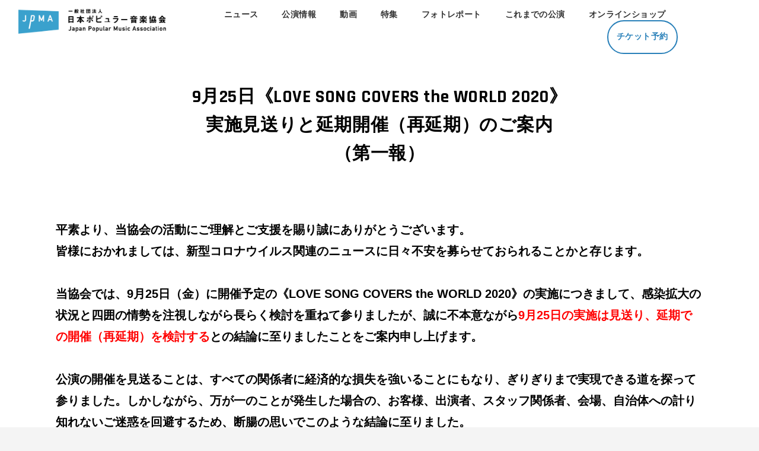

--- FILE ---
content_type: text/html; charset=UTF-8
request_url: http://www.jpma-jazz.or.jp/concert/2009/news20200902.html
body_size: 5134
content:
<!DOCTYPE html>
<html lang="ja-JP">
 <head> 
  <meta charset="UTF-8"> 
  <meta http-equiv="content-type" content="text/html; charset=UTF-8"> 
  <meta name="robots" content="index"> 
  <meta name="viewport" content="width=device-width, initial-scale=1"> 
  <meta name="description" content=""> 
  <meta property="og:title" content="一般社団法人日本ポピュラー音楽協会"> 
  <meta property="og:type" content="website"> 
  <meta property="og:image" content="http://www.jpma-jazz.or.jp/bdflashinfo/thumbnail.png"> 
  <meta property="og:url" content="http://www.jpma-jazz.or.jp/concert/2009/news20200902.html"> 
  <meta property="og:site_name" content="一般社団法人日本ポピュラー音楽協会"> 
  <meta property="og:description" content=""> 
  <link rel="canonical" href="http://www.jpma-jazz.or.jp/concert/2009/news20200902.html"> 
  <title>一般社団法人日本ポピュラー音楽協会</title> 
  <link rel="shortcut icon" href="../../_src/39068627/jpma_favicon.ico"> 
  <link rel="stylesheet" type="text/css" href="../../_module/styles/bind.css?v=17.0.0" id="bind-css"> 
  <link rel="stylesheet" type="text/css" href="../../_dress/pp014b/base.css?1728384982608"> 
  <link rel="stylesheet" type="text/css" href="news20200902.css?1728384982614c0100" id="page-css">    
  <link rel="stylesheet" type="text/css" href="https://fonts.googleapis.com/css?family=Rajdhani:300,regular,500,600,700&amp;display=swap"> 
  <link rel="stylesheet" type="text/css" href="https://fonts.googleapis.com/css?family=Yellowtail:regular&amp;display=swap"> 
  <link rel="stylesheet" type="text/css" href="../../_webfonts.css?1728384982621" id="webfont-css"> 
  <!-- Global site tag (gtag.js) - Google Analytics --> 
  <script async src="https://www.googletagmanager.com/gtag/js?id=UA-157013162-1"></script> 
  <script>
  window.dataLayer = window.dataLayer || [];
  function gtag(){dataLayer.push(arguments);}
  gtag('js', new Date());

  gtag('config', 'UA-157013162-1');
</script> 
 </head> 
 <body id="l-1" class="l-1 -dress_pp014b bd-webp" data-type="responsive" data-ga-traking="true" data-page-animation="fade"> 
  <div id="page" class="bg-window  animsition"> 
   <div class="bg-document"> 
    <noscript> 
     <div id="js-off"> 
      <img src="../../_module/images/noscript.gif" alt="Enable JavaScript in your browser. このウェブサイトはJavaScriptをオンにしてご覧下さい。"> 
     </div> 
    </noscript> 
    <div id="a-header" data-float="false" class="a-header   cssskin-_area_header"> 
     <header> 
      <div class="site_frame"> 
       <section> 
        <div id="bk43070401" class="b-both_diff -right_large c-space_narrow c-sp-space_wide c-sp-padding_normal bd-sm-smart cssskin-_block_header" data-bk-id="bk43070401" data-shared="true" data-sharedname="_ヘッダ" data-sticky="true" data-accept-click="true"> 
         <div class=" g-column" style="height:100%"> 
          <div class=" column -col4 -col_sub"> 
           <div class="c-none"> 
            <a href="../../index.html#top" data-pid="2338017"> 
             <picture> 
              <source type="image/webp" srcset="../../_src/38939790/jpma_logo.webp?v=1721879438169"> 
              <img src="../../_src/38939790/jpma_logo.png?v=1721879438169" alt="LinkIcon" loading="lazy"> 
             </picture></a> 
           </div> 
          </div> 
          <div class=" column -col8 -col_main"> 
           <nav> 
            <div id="js-globalNavigation" data-slide-type="rightSlide" data-btn-position="rightTop_fixed"> 
             <div class=" -menu_right"> 
              <ul class="c-menu -menu_a menu-parts"> 
               <li><a href="../../index.html#news" data-pid="2338017">ニュース</a></li> 
               <li><a href="../../index.html#concert" data-pid="2338017">公演情報</a></li> 
               <li><a href="../../index.html#movie" data-pid="2338017">動画</a></li> 
               <li><a href="../../index.html#feature" data-pid="2338017">特集</a></li> 
               <li><a href="../../index.html#report" data-pid="2338017">フォトレポート</a></li> 
               <li><a href="../../index.html#past" data-pid="2338017">これまでの公演</a></li> 
               <li><a href="../../shop/item.html" data-pid="3508874">オンラインショップ</a></li> 
               <li><a href="../../index.html#ticket" data-pid="2338017" class="btn-primary">チケット予約</a></li> 
              </ul> 
             </div> 
            </div> 
            <div id="spNavigationTrigger" class=" c-sp_navigation_btn"></div> 
           </nav> 
          </div> 
         </div> 
        </div> 
       </section> 
      </div> 
     </header> 
    </div> 
    <div id="a-billboard" class="a-billboard    cssskin-_area_billboard"> 
     <div class="site_frame"> 
      <section> 
       <div id="bk43070402" class="b-plain cssskin-_block_billboard" data-bk-id="bk43070402"> 
        <div class=" column -column1"> 
        </div> 
       </div> 
      </section> 
     </div> 
    </div> 
    <main> 
     <div id="a-site_contents" class="a-site_contents  noskin"> 
      <article> 
       <div class="site_frame"> 
        <div class="g-column"> 
         <div id="a-main" class="a-main column -col12 "> 
          <section> 
           <div id="bk43070403" class="b-plain c-space_normal c-sp-space_normal bd-sm-smart cssskin-_block_main" data-bk-id="bk43070403"> 
            <div class=" column -column1"> 
             <h2 class=" c-title c-center">9月25日《LOVE SONG COVERS the WORLD 2020》<br>実施見送りと延期開催（再延期）のご案内<br>（第一報）</h2> 
            </div> 
           </div> 
           <div id="bk43070404" class="b-plain c-space_normal c-sp-space_normal c-padding_normal c-sp-padding_normal bd-sm-smart cssskin-_block_main" data-bk-id="bk43070404"> 
            <div class=" column -column1"> 
             <h3 class=" c-large_headline"><span class=" d-small_font">平素より、当協会の活動にご理解とご支援を賜り誠にありがとうございます。</span><br><span class=" d-small_font">皆様におかれましては、新型コロナウイルス関連のニュースに日々不安を募らせておられることかと存じます。<br><br></span><span class=" d-small_font">当協会では、9月25日（金）に開催予定の《LOVE SONG COVERS the WORLD 2020》の実施につきまして、感染拡大の状況と四囲の情勢を注視しながら長らく検討を重ねて参りましたが、誠に不本意ながら<span style="color:#ff0000;" data-sitecolor-text="">9月25日の実施は見送り、延期での開催（再延期）を検討する</span>との結論に至りましたことをご案内申し上げます。</span> <span class="smode"><br><span class=" d-small_font">公演の開催を見送ることは、すべての関係者に経済的な損失を強いることにもなり、ぎりぎりまで実現できる道を探って参りました。しかしながら、万が一のことが発生した場合の、お客様、出演者、スタッフ関係者、会場、自治体への計り知れないご迷惑を回避するため、断腸の思いでこのような結論に至りました。<br><br> </span></span> <span class="smode"><span class=" d-small_font">公演を楽しみにしてくださっていたお客様には、度重なるご迷惑をおかけし本当に申し訳ございません。また、このように開催間ぎわになってからの決定となりましたこと、重ねてお詫び申し上げます。</span></span></h3> 
             <p class="c-lead"><span class="smode c-right"><br>（2020年9月2日更新）</span></p> 
            </div> 
           </div> 
           <div id="bk43070405" class="b-plain c-space_normal c-sp-space_normal c-padding_normal c-sp-padding_normal bd-sm-smart cssskin-_block_main" data-bk-id="bk43070405"> 
            <div class=" column -column1"> 
             <h3 class=" c-large_headline"><span class=" d-large_font">◉再延期公演について</span></h3> 
             <p class=" c-body"><span class="smode c-left"><span class=" d-large_font">現在、2021年3月までに再延期公演を開催すべく調整を進めております。</span><br><span class=" d-large_font">できる限り、今回予定していた出演者全員が揃うことができるよう、日程・会場を検討しております。</span><br><span class=" d-large_font">延期公演の詳細につきましては、<span class=" d-bold"><span style="color:#ff0000;" data-sitecolor-text="">9月末日</span></span>までに「第二報」としてご案内いたします。<br><br><br><span class=" d-bold">【チケットをご予約済みのお客様へ】</span></span></span> <span class="smode c-left"><span class=" d-large_font"><br>再延期公演の詳細が決定し次第改めてご案内を差し上げますので、その時点でお客様のご予約について<span class=" d-bold"><span style="color:#ff0000;" data-sitecolor-text="">「継続」または「キャンセル」</span></span>をご選択いただきたく存じます。<br><br></span><br><span class=" d-large_font"><span class=" d-bold"><span style="color:#ff0000;" data-sitecolor-text="">プレイガイド各社、なかのZEROチケットセンターにてご購入いただきましたお客様は、チケットはお手続き時に必要となりますので、大事に保管してくださいますようお願いいたします。</span></span><span class=" d-bold"><span style="color:#ff0000;" data-sitecolor-text=""><br></span></span></span></span></p> 
            </div> 
           </div> 
          </section> 
         </div> 
        </div> 
       </div> 
      </article> 
     </div> 
    </main> 
    <div id="a-footer" data-float="false" class="a-footer   cssskin-_area_footer"> 
     <footer> 
      <div class="site_frame"> 
       <div id="bk43070408" class="b-plain c-space_wide c-sp-space_normal c-padding_normal cssskin-_block_footer" data-bk-id="bk43070408" data-shared="true" data-sharedname="フッター"> 
        <div class=" g-column -col3 -sp-col1"> 
         <div class=" column -column1"> 
          <p class=" c-body"> </p> 
          <div class=" d-large_font"> 
           <div class="c-img   "> 
            <picture> 
             <source type="image/webp" srcset="../../_src/39024717/jpma_logo.webp?v=1721879438169"> 
             <img src="../../_src/39024717/jpma_logo.png?v=1721879438169" width="600" height="103" alt="" id="imgsrc39024717_1" loading="lazy"> 
            </picture> 
           </div> 
          </div>&nbsp; 
          <br> 
          <span>一般社団法人 日本ポピュラー音楽協会</span> 
          <br> 
          <span>〒107-0052 東京都港区赤坂1-1-17 細川ビル905</span> 
          <br> 
          <span>TEL 03-3585-3903　FAX 03-3585-3915</span> 
          <br> 
          <span>E-MAIL info@jpma-jazz.or.jp</span> 
          <p></p> 
         </div> 
         <div class=" column -column2"> 
          <p class="c-lead">■<a href="../../association.html" data-pid="2338018">協会案内</a><br>■<a href="../../friends.html" data-pid="2488815">JPMAフレンズ・クラブについて</a><br>■<a href="../../contact.html" data-pid="2488694">お問い合わせ</a></p> 
         </div> 
         <div class=" column -column3 -column-lasts"> 
          <h4 class=" c-small_headline c-center"><span>各種SNSでも最新情報を発信中！</span></h4> 
          <div class=" c-body c-center"> 
           <div class="c-img   "> 
            <a href="https://www.facebook.com/JPMAJAZZ" target="_blank" rel="noopener noreferrer"> 
             <picture> 
              <source type="image/webp" srcset="../../_src/39024644/icon_facebook.webp?v=1721879438169"> 
              <img src="../../_src/39024644/icon_facebook.png?v=1721879438169" width="100" height="100" alt="" id="imgsrc39024644_1" class=" c-no_adjust" loading="lazy"> 
             </picture></a> 
           </div>&nbsp; 
           <div class="c-img   "> 
            <a href="https://twitter.com/JPMAJAZZ" target="_blank" rel="noopener noreferrer"> 
             <picture> 
              <source type="image/webp" srcset="../../_src/39024650/icon_x.webp?v=1721879438169"> 
              <img src="../../_src/39024650/icon_x.png?v=1721879438169" width="100" height="100" alt="" id="imgsrc39024650_1" class=" c-no_adjust" loading="lazy"> 
             </picture></a> 
           </div>&nbsp; 
           <div class="c-img   "> 
            <a href="https://www.instagram.com/jpmajazz" target="_blank" rel="noopener noreferrer"> 
             <picture> 
              <source type="image/webp" srcset="../../_src/39809891/icon_instagram.webp?v=1721879438169"> 
              <img src="../../_src/39809891/icon_instagram.png?v=1721879438169" width="100" height="100" alt="" id="imgsrc39809891_1" class=" c-no_adjust" loading="lazy"> 
             </picture></a> 
           </div>&nbsp; 
           <div class="c-img   "> 
            <a href="https://www.youtube.com/user/JPMAJAZZ" target="_blank" rel="noopener noreferrer"> 
             <picture> 
              <source type="image/webp" srcset="../../_src/39024648/icon_youtube.webp?v=1721879438169"> 
              <img src="../../_src/39024648/icon_youtube.png?v=1721879438169" width="100" height="100" alt="" id="imgsrc39024648_1" class=" c-no_adjust" loading="lazy"> 
             </picture></a> 
           </div>&nbsp; 
           <div class="c-img   "> 
            <a href="https://ameblo.jp/jpma-jazz/" target="_blank" rel="noopener noreferrer"> 
             <picture> 
              <source type="image/webp" srcset="../../_src/39024654/icon_ameba.webp?v=1721879438169"> 
              <img src="../../_src/39024654/icon_ameba.png?v=1721879438169" width="100" height="100" alt="" id="imgsrc39024654_1" class=" c-no_adjust" loading="lazy"> 
             </picture></a> 
           </div> 
          </div> 
         </div> 
        </div> 
       </div> 
       <div id="bk43070409" class="b-plain c-space_normal c-sp-space_normal c-padding_normal c-sp-padding_normal bd-sm-smart cssskin-_block_footer" data-bk-id="bk43070409" data-shared="true" data-sharedname="_フッタ"> 
        <div class=" column -column1"> 
         <div class="c-credit c-center">
           COPYRIGHT© Japan Popular Music Association ALL RIGHTS RESERVED. 
         </div> 
        </div> 
       </div> 
      </div> 
     </footer> 
    </div> 
    <div id="w-top-left" class="w-base w-top w-left"> 
    </div> 
    <div id="w-top-right" class="w-base w-top w-right"> 
    </div> 
    <div id="w-middle-left" class="w-base w-middle w-left"> 
    </div> 
    <div id="w-middle-right" class="w-base w-middle w-right"> 
    </div> 
    <div id="w-bottom-left" class="w-base w-bottom w-left"> 
    </div> 
    <div id="w-bottom-right" class="w-base w-bottom w-right"> 
    </div> 
   </div> 
  </div> 
  <script type="text/javascript">
<!--
var css_list = ['../../_csslinkbtn/btn-import.css'];
var page_update = 1721879438169;
//-->
</script> 
  <script src="../../_module/lib/lib.js?v=17.0.0" defer></script> 
  <script src="../../_module/scripts/bind.js?v=17.0.0" id="script-js" defer></script> 
  <!--[if lt IE 9]><script src="../../_module/lib/html5shiv.min.js?v=17.0.0"></script><![endif]--> 
  <!-- custom_tags_start --> 
  <script type="text/javascript">
</script> 
  <!-- custom_tags_end -->  
 </body>
</html>

--- FILE ---
content_type: text/css
request_url: http://www.jpma-jazz.or.jp/_dress/pp014b/base.css?1728384982608
body_size: 1635
content:
@charset "utf-8";.-dress_pp014b  {color:#000000;background-color:#f4f4f4;}.-dress_pp014b .c-title {font-size:30px;letter-spacing:0.02em;}.-dress_pp014b .c-large_headline {font-size:23px;}.-dress_pp014b .c-body {font-size:14px;line-height:1.6em;}.-dress_pp014b .b-album .column {background-color:#ffffff;}.-dress_pp014b.b-album .column {background-color:#ffffff;}.-dress_pp014b .b-album .column .c-large_headline {line-height:1.5em;padding-top:0px;padding-left:40px;padding-right:40px;}.-dress_pp014b.b-album .column .c-large_headline {line-height:1.5em;padding-top:0px;padding-left:40px;padding-right:40px;}.-dress_pp014b .b-album .column .c-body {margin:10px;padding:10px;}.-dress_pp014b.b-album .column .c-body {margin:10px;padding:10px;}.-dress_pp014b .b-album .column .c-lead {padding:15px 40px 0px 40px;}.-dress_pp014b.b-album .column .c-lead {padding:15px 40px 0px 40px;}.-dress_pp014b .b-album .column .c-credit {padding:0px 15px 15px 15px;}.-dress_pp014b.b-album .column .c-credit {padding:0px 15px 15px 15px;}.-dress_pp014b .b-album .column .c-small_headline {font-size:14px;line-height:1.4em;margin:10px;}.-dress_pp014b.b-album .column .c-small_headline {font-size:14px;line-height:1.4em;margin:10px;}.-dress_pp014b .c-list_table th {border-top-style:none;border-bottom:1px solid rgba(0, 0, 0, 0.91);border-left-style:none;border-right-style:none;padding-top:3px;padding-bottom:3px;}.-dress_pp014b .c-list_table {border-style:none;}.-dress_pp014b .c-list_table td {border-bottom:1px solid #000000;text-align:right;}.-dress_pp014b .a-header a {font-size:24px;font-family:"Yellowtail",sans-serif;line-height:1.2em;}.-dress_pp014b .a-header .c-menu.-menu_a {margin-top:2px;}.-dress_pp014b .a-billboard .c-page_title {font-size:55px;}.-dress_pp014b .a-billboard {color:#ffffff;background-color:#afafaf;}.-dress_pp014b .c-list_news {border-top:1px solid #000000;border-bottom-style:none;border-left-style:none;border-right-style:none;font-weight:bold;}.-dress_pp014b .c-list_news th {border-top-style:none;border-bottom:1px solid #000000;border-left-style:none;border-right-style:none;padding:10px;}.-dress_pp014b .c-list_news td {border-top-style:none;border-bottom:1px solid #000000;border-left-style:none;border-right-style:none;padding:0px;font-size:14px;}.-dress_pp014b .b-headlines .column {background-color:#ffffff;}.-dress_pp014b.b-headlines .column {background-color:#ffffff;}.-dress_pp014b .b-headlines .column .c-body {padding:5px;}.-dress_pp014b.b-headlines .column .c-body {padding:5px;}.-dress_pp014b .c-menu.-menu_c {background-color:#000000;}.-dress_pp014b .c-menu.-menu_c li a {color:#ffffff;background-color:rgba(255, 255, 255, 0);}.-dress_pp014b .c-menu.-menu_d {background-color:#000000;}.-dress_pp014b .c-menu.-menu_d li a {background-color:rgba(255, 255, 255, 0);color:#ffffff;}.-dress_pp014b .c-menu.-menu_d li .c-unlink {background-color:rgba(255, 255, 255, 0);}.-dress_pp014b .m-motion.-g .lavalamp-object {background-color:rgba(0, 0, 0, 0.1);}.-dress_pp014b .m-motion.-f li ul::before {border-top-color:#000000;}.-dress_pp014b .m-motion.-f li ul li a {background-color:#000000;color:#ffffff;}.-dress_pp014b .m-motion.-f li ul li .c-unlink {background-color:#000000;}.-dress_pp014b .m-motion.-f li ul li a:hover {background-color:#535353;}.-dress_pp014b .m-motion.-f li ul li::before {border-bottom-color:#000000;}.-dress_pp014b .m-motion.-h li a {background-color:#000000;color:#ffffff;}.-dress_pp014b .m-motion.-i li a {background-color:rgba(255, 255, 255, 0);border-color:#000000;}.-dress_pp014b .b-tab .b-tab_navigation .-active a {background-color:#000000;color:#ffffff;}.-dress_pp014b.b-tab .b-tab_navigation .-active a {background-color:#000000;color:#ffffff;}.-dress_pp014b .b-tab .b-tab_navigation li a {background-color:rgba(255, 255, 255, 0);border-width:1px;border-style:solid;}.-dress_pp014b.b-tab .b-tab_navigation li a {background-color:rgba(255, 255, 255, 0);border-width:1px;border-style:solid;}.-dress_pp014b .b-accordion .b-accordion_navigation a {padding:5px 20px 5px 20px;background-color:rgba(0, 0, 0, 0);border:1px solid #010000;}.-dress_pp014b.b-accordion .b-accordion_navigation a {padding:5px 20px 5px 20px;background-color:rgba(0, 0, 0, 0);border:1px solid #010000;}.-dress_pp014b .b-accordion .b-accordion_navigation a:hover {background-color:#000000;color:#ffffff;}.-dress_pp014b.b-accordion .b-accordion_navigation a:hover {background-color:#000000;color:#ffffff;}.-dress_pp014b .b-accordion .column {background-color:rgba(255, 255, 255, 0);}.-dress_pp014b.b-accordion .column {background-color:rgba(255, 255, 255, 0);}.-dress_pp014b .c-cart .c-cart_buying_area {background-color:rgba(255, 255, 255, 0);}.-dress_pp014b .c-cart th {border-color:#000000;}.-dress_pp014b .c-cart .c-cart_buying_area th {background-color:rgba(255, 255, 255, 0);border-color:#000000;}.-dress_pp014b .c-cart .c-cart_buying_area td {background-color:rgba(255, 255, 255, 0);border-color:#000000;}.-dress_pp014b .c-cart td {border-color:#000000;}.-dress_pp014b .c-hr {border-color:#000000;}.-dress_pp014b .c-list_indent th {border-color:#000000;}.-dress_pp014b .a-header .b-both_diff .column.-col4 {width:20%;}.-dress_pp014b .a-header .b-both_diff .column.-col8 {width:67%;}.-dress_pp014b .a-header .c-page_title a {font-size:2.2rem;}.-dress_pp014b .a-header .c-title a {font-size:30px;}.-dress_pp014b .a-header .c-large_headline a {font-size:23px;}.-dress_pp014b .a-header .c-small_headline a {font-size:18px;}.-dress_pp014b .a-header .c-lead a {font-size:15px;}.-dress_pp014b .a-header .c-enclosure a {font-size:14px;}.-dress_pp014b .a-header .c-blockquote a {font-size:14px;}.-dress_pp014b .a-header .c-note a {font-size:10px;}.-dress_pp014b .a-header .c-credit a {font-size:10px;}.-dress_pp014b .a-header .c-body a {font-size:14px;}.-dress_pp014b .a-billboard .b-headlines .column {color:#000000;}.-dress_pp014b .a-billboard .b-headlines .column a {color:#000000;}.-dress_pp014b .a-billboard .b-album .column {color:#000000;}.-dress_pp014b .c-menu.-menu_a li a {font-size:14px;font-family:"Rajdhani",sans-serif;letter-spacing:0.03em;line-height:1.3em;font-weight:bold;}.-dress_pp014b .c-menu.-menu_a li {border-style:none;}.-dress_pp014b .a-header {background-color:#ffffff;}.-dress_pp014b a:hover {color:#800012;}.-dress_pp014b .a-billboard a {color:#ffffff;}.-dress_pp014b .c-menu.-menu_a li .c-unlink {color:#666666;}.-dress_pp014b .c-menu.-menu_b li .c-unlink {color:#666666;}@media only screen and (max-width: 641px) {.-dress_pp014b .b-headlines .column .c-large_headline {font-size:22px;}.-dress_pp014b.b-headlines .column .c-large_headline {font-size:22px;}.-dress_pp014b .a-billboard .c-page_title {font-size:40px;line-height:1.5em;}.-dress_pp014b .c-list_news th {border-bottom-style:none;padding:3px 0px 0px 0px;}.-dress_pp014b .c-list_news td {padding-bottom:3px;font-size:12px;}.-dress_pp014b .a-header .b-both_diff .column.-col4 {width:64%;}.-dress_pp014b .a-header .b-both_diff .column.-col8 {width:30%;}.-dress_pp014b .a-header a {display:inline-block;margin-top:10px;}}@media print,screen and (max-width: 768px) {.-dress_pp014b #spNavigationTrigger {background-color:rgba(255, 255, 255, 0);border-width:2px;border-radius:100px;}.-dress_pp014b #spNavigationTrigger .c-sp-navigation_line {margin-left:-1px;border-radius:10px;}.-dress_pp014b .m-motion.-f li ul li a {background-color:rgba(255, 255, 255, 0);color:#000000;}.-dress_pp014b .m-motion.-f li ul li .c-unlink {background-color:rgba(255, 255, 255, 0);}}/* created version 9.00*/


--- FILE ---
content_type: text/css
request_url: http://www.jpma-jazz.or.jp/concert/2009/news20200902.css?1728384982614c0100
body_size: 1877
content:
#a-header,#a-ghost_header,#a-billboard,#a-site_contents,#a-footer{max-width:100%}#a-site_contents{max-width:100%}.bd-no-webp #a-billboard{padding:0}.bd-webp #a-billboard{padding:0}@media only screen and (max-width:641px){.bd-no-webp #a-header{padding:0}.bd-webp #a-header{padding:0}.bd-no-webp #a-ghost_header{padding:0}.bd-webp #a-ghost_header{padding:0}.bd-no-webp #a-billboard{padding:0}.bd-webp #a-billboard{padding:0}.bd-no-webp #a-main{padding:0}.bd-webp #a-main{padding:0}.bd-no-webp #a-side-a{padding:0}.bd-webp #a-side-a{padding:0}.bd-no-webp #a-side-b{padding:0}.bd-webp #a-side-b{padding:0}.bd-no-webp #a-footer{padding:0}.bd-webp #a-footer{padding:0}}.bd-no-webp #bk43070410{background-color:#fff;background-image:none}.bd-webp #bk43070410{background-color:#fff;background-image:none}.bd-no-webp #bk43070408{background-color:#fff}.bd-webp #bk43070408{background-color:#fff}#bk43070408>div{margin:0 auto;max-width:100%}.bd-no-webp #bk43070401{background-color:rgba(255,255,255,0.5)}.bd-webp #bk43070401{background-color:rgba(255,255,255,0.5)}#bk43070401>div{margin:0 auto;max-width:100%}#bk43070401>div{padding-left:30px;padding-top:14px;padding-right:0;padding-bottom:8px}.bd-no-webp #bk43070403{background-color:#fff}.bd-webp #bk43070403{background-color:#fff}#bk43070403>div{padding-left:30px;padding-top:30px;padding-right:30px;padding-bottom:55px}.bd-no-webp #bk43070404{background-color:#fff}.bd-webp #bk43070404{background-color:#fff}#bk43070404>div{margin:0 auto;max-width:90%}.bd-no-webp #bk43070405{background-color:#fff2cc}.bd-webp #bk43070405{background-color:#fff2cc}#bk43070405>div{margin:0 auto;max-width:90%}.a-header .b-plain>.column,.a-header .b-plain>.g-column,.a-header .b-both_diff>.column,.a-header .b-both_diff>.g-column,.a-header .b-headlines>.column,.a-header .b-headlines>.g-column,.a-header .b-album>.column,.a-header .b-album>.g-column,.a-header .b-tab>.column,.a-header .b-tab>.g-column,.a-header .b-accordion>.column,.a-header .b-accordion>.g-column,.a-header .b-megamenu>nav,.a-header .b-carousel>.column,.a-header .b-carousel>.g-column,.a-ghost_header .b-plain>.column,.a-ghost_header .b-plain>.g-column,.a-ghost_header .b-both_diff>.column,.a-ghost_header .b-both_diff>.g-column,.a-ghost_header .b-headlines>.column,.a-ghost_header .b-headlines>.g-column,.a-ghost_header .b-album>.column,.a-ghost_header .b-album>.g-column,.a-ghost_header .b-tab>.column,.a-ghost_header .b-tab>.g-column,.a-ghost_header .b-accordion>.column,.a-ghost_header .b-accordion>.g-column,.a-ghost_header .b-megamenu>nav,.a-ghost_header .b-carousel>.column,.a-ghost_header .b-carousel>.g-column,.a-billboard .b-plain>.column,.a-billboard .b-plain>.g-column,.a-billboard .b-both_diff>.column,.a-billboard .b-both_diff>.g-column,.a-billboard .b-headlines>.column,.a-billboard .b-headlines>.g-column,.a-billboard .b-album>.column,.a-billboard .b-album>.g-column,.a-billboard .b-tab>.column,.a-billboard .b-tab>.g-column,.a-billboard .b-accordion>.column,.a-billboard .b-accordion>.g-column,.a-billboard .b-megamenu>nav,.a-billboard .b-carousel>.column,.a-billboard .b-carousel>.g-column,.a-main .b-plain>.column,.a-main .b-plain>.g-column,.a-main .b-both_diff>.column,.a-main .b-both_diff>.g-column,.a-main .b-headlines>.column,.a-main .b-headlines>.g-column,.a-main .b-album>.column,.a-main .b-album>.g-column,.a-main .b-tab>.column,.a-main .b-tab>.g-column,.a-main .b-accordion>.column,.a-main .b-accordion>.g-column,.a-main .b-megamenu>nav,.a-main .b-carousel>.column,.a-main .b-carousel>.g-column,.a-side-a .b-plain>.column,.a-side-a .b-plain>.g-column,.a-side-a .b-both_diff>.column,.a-side-a .b-both_diff>.g-column,.a-side-a .b-headlines>.column,.a-side-a .b-headlines>.g-column,.a-side-a .b-album>.column,.a-side-a .b-album>.g-column,.a-side-a .b-tab>.column,.a-side-a .b-tab>.g-column,.a-side-a .b-accordion>.column,.a-side-a .b-accordion>.g-column,.a-side-a .b-megamenu>nav,.a-side-a .b-carousel>.column,.a-side-a .b-carousel>.g-column,.a-side-b .b-plain>.column,.a-side-b .b-plain>.g-column,.a-side-b .b-both_diff>.column,.a-side-b .b-both_diff>.g-column,.a-side-b .b-headlines>.column,.a-side-b .b-headlines>.g-column,.a-side-b .b-album>.column,.a-side-b .b-album>.g-column,.a-side-b .b-tab>.column,.a-side-b .b-tab>.g-column,.a-side-b .b-accordion>.column,.a-side-b .b-accordion>.g-column,.a-side-b .b-megamenu>nav,.a-side-b .b-carousel>.column,.a-side-b .b-carousel>.g-column,.a-footer .b-plain>.column,.a-footer .b-plain>.g-column,.a-footer .b-both_diff>.column,.a-footer .b-both_diff>.g-column,.a-footer .b-headlines>.column,.a-footer .b-headlines>.g-column,.a-footer .b-album>.column,.a-footer .b-album>.g-column,.a-footer .b-tab>.column,.a-footer .b-tab>.g-column,.a-footer .b-accordion>.column,.a-footer .b-accordion>.g-column,.a-footer .b-megamenu>nav,.a-footer .b-carousel>.column,.a-footer .b-carousel>.g-column{margin:0 auto;max-width:100%}@media only screen and (max-width:641px){.a-header .b-plain>.column,.a-header .b-plain>.g-column,.a-header .b-both_diff>.column,.a-header .b-both_diff>.g-column,.a-header .b-headlines>.column,.a-header .b-headlines>.g-column,.a-header .b-album>.column,.a-header .b-album>.g-column,.a-header .b-tab>.column,.a-header .b-tab>.g-column,.a-header .b-accordion>.column,.a-header .b-accordion>.g-column,.a-header .b-megamenu>nav,.a-header .b-carousel>.column,.a-header .b-carousel>.g-column,.a-ghost_header .b-plain>.column,.a-ghost_header .b-plain>.g-column,.a-ghost_header .b-both_diff>.column,.a-ghost_header .b-both_diff>.g-column,.a-ghost_header .b-headlines>.column,.a-ghost_header .b-headlines>.g-column,.a-ghost_header .b-album>.column,.a-ghost_header .b-album>.g-column,.a-ghost_header .b-tab>.column,.a-ghost_header .b-tab>.g-column,.a-ghost_header .b-accordion>.column,.a-ghost_header .b-accordion>.g-column,.a-ghost_header .b-megamenu>nav,.a-ghost_header .b-carousel>.column,.a-ghost_header .b-carousel>.g-column,.a-billboard .b-plain>.column,.a-billboard .b-plain>.g-column,.a-billboard .b-both_diff>.column,.a-billboard .b-both_diff>.g-column,.a-billboard .b-headlines>.column,.a-billboard .b-headlines>.g-column,.a-billboard .b-album>.column,.a-billboard .b-album>.g-column,.a-billboard .b-tab>.column,.a-billboard .b-tab>.g-column,.a-billboard .b-accordion>.column,.a-billboard .b-accordion>.g-column,.a-billboard .b-megamenu>nav,.a-billboard .b-carousel>.column,.a-billboard .b-carousel>.g-column,.a-main .b-plain>.column,.a-main .b-plain>.g-column,.a-main .b-both_diff>.column,.a-main .b-both_diff>.g-column,.a-main .b-headlines>.column,.a-main .b-headlines>.g-column,.a-main .b-album>.column,.a-main .b-album>.g-column,.a-main .b-tab>.column,.a-main .b-tab>.g-column,.a-main .b-accordion>.column,.a-main .b-accordion>.g-column,.a-main .b-megamenu>nav,.a-main .b-carousel>.column,.a-main .b-carousel>.g-column,.a-side-a .b-plain>.column,.a-side-a .b-plain>.g-column,.a-side-a .b-both_diff>.column,.a-side-a .b-both_diff>.g-column,.a-side-a .b-headlines>.column,.a-side-a .b-headlines>.g-column,.a-side-a .b-album>.column,.a-side-a .b-album>.g-column,.a-side-a .b-tab>.column,.a-side-a .b-tab>.g-column,.a-side-a .b-accordion>.column,.a-side-a .b-accordion>.g-column,.a-side-a .b-megamenu>nav,.a-side-a .b-carousel>.column,.a-side-a .b-carousel>.g-column,.a-side-b .b-plain>.column,.a-side-b .b-plain>.g-column,.a-side-b .b-both_diff>.column,.a-side-b .b-both_diff>.g-column,.a-side-b .b-headlines>.column,.a-side-b .b-headlines>.g-column,.a-side-b .b-album>.column,.a-side-b .b-album>.g-column,.a-side-b .b-tab>.column,.a-side-b .b-tab>.g-column,.a-side-b .b-accordion>.column,.a-side-b .b-accordion>.g-column,.a-side-b .b-megamenu>nav,.a-side-b .b-carousel>.column,.a-side-b .b-carousel>.g-column,.a-footer .b-plain>.column,.a-footer .b-plain>.g-column,.a-footer .b-both_diff>.column,.a-footer .b-both_diff>.g-column,.a-footer .b-headlines>.column,.a-footer .b-headlines>.g-column,.a-footer .b-album>.column,.a-footer .b-album>.g-column,.a-footer .b-tab>.column,.a-footer .b-tab>.g-column,.a-footer .b-accordion>.column,.a-footer .b-accordion>.g-column,.a-footer .b-megamenu>nav,.a-footer .b-carousel>.column,.a-footer .b-carousel>.g-column{margin:0 auto;max-width:100%}#bk43070410.b-plain>.column,#bk43070410.b-plain>.g-column,#bk43070410.b-both_diff>.column,#bk43070410.b-both_diff>.g-column,#bk43070410.b-headlines>.column,#bk43070410.b-headlines>.g-column,#bk43070410.b-album>.column,#bk43070410.b-album>.g-column,#bk43070410.b-tab>.column,#bk43070410.b-tab>.g-column,#bk43070410.b-accordion>.column,#bk43070410.b-accordion>.g-column{margin:0 auto;max-width:100%}#bk43070402.b-plain>.column,#bk43070402.b-plain>.g-column,#bk43070402.b-both_diff>.column,#bk43070402.b-both_diff>.g-column,#bk43070402.b-headlines>.column,#bk43070402.b-headlines>.g-column,#bk43070402.b-album>.column,#bk43070402.b-album>.g-column,#bk43070402.b-tab>.column,#bk43070402.b-tab>.g-column,#bk43070402.b-accordion>.column,#bk43070402.b-accordion>.g-column{margin:0 auto;max-width:100%}#bk43070407.b-plain>.column,#bk43070407.b-plain>.g-column,#bk43070407.b-both_diff>.column,#bk43070407.b-both_diff>.g-column,#bk43070407.b-headlines>.column,#bk43070407.b-headlines>.g-column,#bk43070407.b-album>.column,#bk43070407.b-album>.g-column,#bk43070407.b-tab>.column,#bk43070407.b-tab>.g-column,#bk43070407.b-accordion>.column,#bk43070407.b-accordion>.g-column{margin:0 auto;max-width:100%}#bk43070408.b-plain>.column,#bk43070408.b-plain>.g-column,#bk43070408.b-both_diff>.column,#bk43070408.b-both_diff>.g-column,#bk43070408.b-headlines>.column,#bk43070408.b-headlines>.g-column,#bk43070408.b-album>.column,#bk43070408.b-album>.g-column,#bk43070408.b-tab>.column,#bk43070408.b-tab>.g-column,#bk43070408.b-accordion>.column,#bk43070408.b-accordion>.g-column,#bk43070408>nav{margin:0 auto;max-width:90%}#bk43070408>div{padding-left:20px;padding-top:10px;padding-right:20px;padding-bottom:20px}#bk43070401.b-plain>.column,#bk43070401.b-plain>.g-column,#bk43070401.b-both_diff>.column,#bk43070401.b-both_diff>.g-column,#bk43070401.b-headlines>.column,#bk43070401.b-headlines>.g-column,#bk43070401.b-album>.column,#bk43070401.b-album>.g-column,#bk43070401.b-tab>.column,#bk43070401.b-tab>.g-column,#bk43070401.b-accordion>.column,#bk43070401.b-accordion>.g-column{margin:0 auto;max-width:100%}#bk43070401>div{padding-left:15px;padding-top:15px;padding-right:15px;padding-bottom:15px}#bk43070403.b-plain>.column,#bk43070403.b-plain>.g-column,#bk43070403.b-both_diff>.column,#bk43070403.b-both_diff>.g-column,#bk43070403.b-headlines>.column,#bk43070403.b-headlines>.g-column,#bk43070403.b-album>.column,#bk43070403.b-album>.g-column,#bk43070403.b-tab>.column,#bk43070403.b-tab>.g-column,#bk43070403.b-accordion>.column,#bk43070403.b-accordion>.g-column{margin:0 auto;max-width:100%}#bk43070403>div{padding-left:30px;padding-top:20px;padding-right:30px;padding-bottom:20px}#bk43070406.b-plain>.column,#bk43070406.b-plain>.g-column,#bk43070406.b-both_diff>.column,#bk43070406.b-both_diff>.g-column,#bk43070406.b-headlines>.column,#bk43070406.b-headlines>.g-column,#bk43070406.b-album>.column,#bk43070406.b-album>.g-column,#bk43070406.b-tab>.column,#bk43070406.b-tab>.g-column,#bk43070406.b-accordion>.column,#bk43070406.b-accordion>.g-column{margin:0 auto;max-width:100%}#bk43070404.b-plain>.column,#bk43070404.b-plain>.g-column,#bk43070404.b-both_diff>.column,#bk43070404.b-both_diff>.g-column,#bk43070404.b-headlines>.column,#bk43070404.b-headlines>.g-column,#bk43070404.b-album>.column,#bk43070404.b-album>.g-column,#bk43070404.b-tab>.column,#bk43070404.b-tab>.g-column,#bk43070404.b-accordion>.column,#bk43070404.b-accordion>.g-column{margin:0 auto;max-width:100%}#bk43070409.b-plain>.column,#bk43070409.b-plain>.g-column,#bk43070409.b-both_diff>.column,#bk43070409.b-both_diff>.g-column,#bk43070409.b-headlines>.column,#bk43070409.b-headlines>.g-column,#bk43070409.b-album>.column,#bk43070409.b-album>.g-column,#bk43070409.b-tab>.column,#bk43070409.b-tab>.g-column,#bk43070409.b-accordion>.column,#bk43070409.b-accordion>.g-column{margin:0 auto;max-width:100%}#bk43070405.b-plain>.column,#bk43070405.b-plain>.g-column,#bk43070405.b-both_diff>.column,#bk43070405.b-both_diff>.g-column,#bk43070405.b-headlines>.column,#bk43070405.b-headlines>.g-column,#bk43070405.b-album>.column,#bk43070405.b-album>.g-column,#bk43070405.b-tab>.column,#bk43070405.b-tab>.g-column,#bk43070405.b-accordion>.column,#bk43070405.b-accordion>.g-column{margin:0 auto;max-width:100%}}#imgsrc39024650_1{width:44px}#imgsrc39809891_1{width:44px}#imgsrc39024654_1{width:44px}#imgsrc39024644_1{width:44px}#imgsrc39024648_1{width:44px}@media only screen and (max-width:641px){#imgsrc39024650_1{width:44px}#imgsrc39809891_1{width:44px}#imgsrc39024654_1{width:44px}#imgsrc39024644_1{width:44px}#imgsrc39024648_1{width:44px}}.a-billboard{height:0}


--- FILE ---
content_type: text/css
request_url: http://www.jpma-jazz.or.jp/_csslinkbtn/btn-import.css?v=1721879438169
body_size: 127
content:
@import url("btn-default.css?v=1579089137948");
@import url("btn-primary.css?v=1579089137948");
@import url("btn-attention.css?v=1579089137948");
@import url("pp017a_btn2.css?v=1579089137948");


--- FILE ---
content_type: text/css
request_url: http://www.jpma-jazz.or.jp/_csslinkbtn/btn-primary.css?v=1579089137948
body_size: 346
content:
a.btn-primary {
  display: inline-block !important;
  background: transparent !important;
  color: #2980b9 !important;
  border: 2px solid #2980b9 !important;
  border-radius: 2em !important;
  min-width: 4.1em !important;
  max-width: 100% !important;
  font-size: 100% !important;
  line-height: 1.8 !important;
  text-align: center !important;
  text-decoration: none !important;
  cursor: pointer !important;
  padding: 1em !important;
  transition: all 0.2s !important;
}
a.btn-primary:visited {
  background: transparent !important;
  color: #2980b9 !important;
  border: 2px solid #2980b9 !important;
  text-decoration: none !important;
}
a.btn-primary:active {
  background: #3498db !important;
  color: #ffffff !important;
  border: 2px solid #3498db !important;
  text-decoration: none !important;
}
a.btn-primary:hover {
  background: #3498db !important;
  border-color: #3498db !important;
  color: #ffffff !important;
  text-decoration: none !important;
  opacity: 1 !important;
}



--- FILE ---
content_type: text/css
request_url: http://www.jpma-jazz.or.jp/_csslinkbtn/btn-attention.css?v=1579089137948
body_size: 401
content:
a.btn-attention {
  display: inline-block !important;
  background: linear-gradient(to bottom, #13b2e7 0%, #0d7ba1 100%) !important;
  color: #ffffff !important;
  border: 1px solid #007a6d !important;
  border-radius: 4px !important;
  width: 240px !important;
  max-width: 100% !important;
  font-size: 100% !important;
  line-height: 1.9 !important;
  text-align: center !important;
  text-decoration: none !important;
  cursor: pointer !important;
  padding: 1em !important;
  transition: all 0.4s !important;
}
a.btn-attention:visited {
  background: linear-gradient(to bottom, #13b2e7 0%, #0d7ba1 100%) !important;
  color: #ffffff !important;
  border: 1px solid #007a6d !important;
  text-decoration: none !important;
}
a.btn-attention:active {
  background: linear-gradient(to bottom, #004c44 0%, #009988 100%) !important;
  color: #ffffff !important;
  border: 1px solid #00aa98 !important;
  text-decoration: none !important;
}
a.btn-attention:hover {
  background: linear-gradient(to bottom, #004c44 0%, #009988 100%) !important;
  color: #ffffff !important;
  border: 1px solid #00aa98 !important;
  box-shadow: 0 0 2px rgba(0, 0, 0, 0.7) !important;
  text-decoration: none !important;
  opacity: 1 !important;
}

